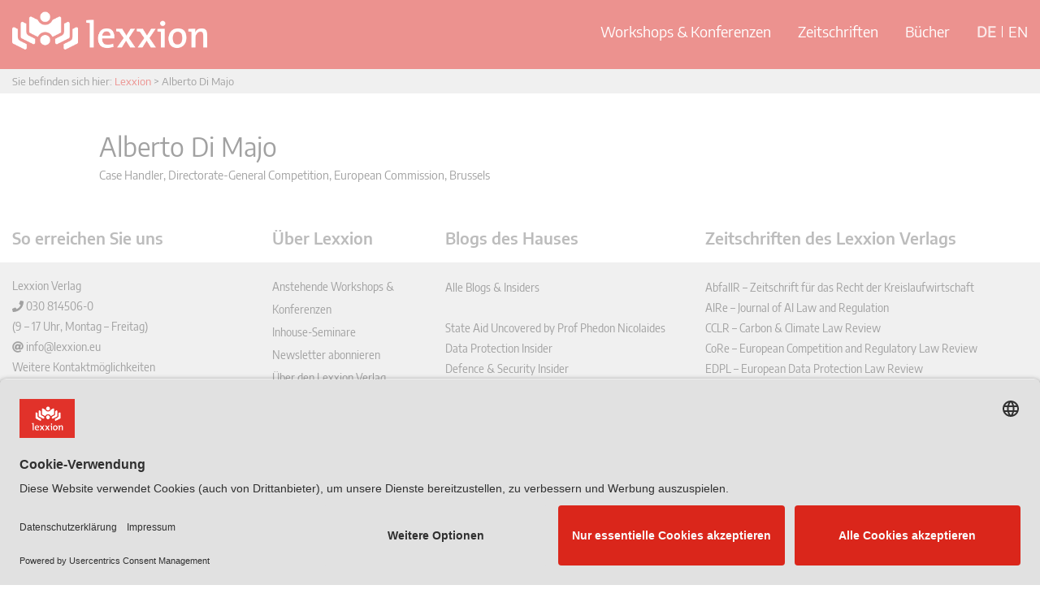

--- FILE ---
content_type: text/html; charset=UTF-8
request_url: https://www.lexxion.eu/speaker/alberto-di-majo/
body_size: 19173
content:
<!DOCTYPE html>
<html lang="de-DE" prefix="og: https://ogp.me/ns#">
<head>
    <link rel="preconnect" href="//app.usercentrics.eu">
    <link rel="preconnect" href="//api.usercentrics.eu">
    <link rel="preload" href="//app.usercentrics.eu/browser-ui/latest/loader.js" as="script">

    <script id="usercentrics-cmp" src="https://app.usercentrics.eu/browser-ui/latest/loader.js" data-settings-id="UqlAo79WV" data-tcf-enabled></script>

    <meta charset="UTF-8">
    <meta name="viewport" content="width=device-width, initial-scale=1.0">
    <meta http-equiv="X-UA-Compatible" content="IE=edge">

    <title>Alberto Di Majo - Lexxion</title>
<link crossorigin data-rocket-preconnect href="https://app.usercentrics.eu" rel="preconnect">
<link crossorigin data-rocket-preconnect href="https://snap.licdn.com" rel="preconnect"><link rel="preload" data-rocket-preload as="image" href="https://www.lexxion.eu/wp-content/uploads/2024/12/lexxion-logo-horizontal.png.webp" fetchpriority="high">

    <link rel="profile" href="https://gmpg.org/xfn/11">
    <link rel="pingback" href="https://www.lexxion.eu/xmlrpc.php">

    	<style>img:is([sizes="auto" i], [sizes^="auto," i]) { contain-intrinsic-size: 3000px 1500px }</style>
	
<!-- Suchmaschinen-Optimierung durch Rank Math PRO - https://rankmath.com/ -->
<meta name="description" content="Case Handler, Directorate-General Competition, European Commission, Brussels"/>
<meta name="robots" content="follow, index, max-snippet:-1, max-video-preview:-1, max-image-preview:large"/>
<link rel="canonical" href="https://www.lexxion.eu/speaker/alberto-di-majo/" />
<meta property="og:locale" content="de_DE" />
<meta property="og:type" content="article" />
<meta property="og:title" content="Alberto Di Majo - Lexxion" />
<meta property="og:description" content="Case Handler, Directorate-General Competition, European Commission, Brussels" />
<meta property="og:url" content="https://www.lexxion.eu/speaker/alberto-di-majo/" />
<meta property="og:site_name" content="Lexxion" />
<meta property="article:publisher" content="https://www.facebook.com/LexxionPublisher" />
<meta property="og:updated_time" content="2024-05-03T18:36:45+02:00" />
<meta name="twitter:card" content="summary_large_image" />
<meta name="twitter:title" content="Alberto Di Majo - Lexxion" />
<meta name="twitter:description" content="Case Handler, Directorate-General Competition, European Commission, Brussels" />
<meta name="twitter:site" content="@lexxion" />
<meta name="twitter:creator" content="@lexxion" />
<!-- /Rank Math WordPress SEO Plugin -->


<link rel="alternate" type="application/rss+xml" title="Lexxion &raquo; Feed" href="https://www.lexxion.eu/feed/" />
<link rel="alternate" type="application/rss+xml" title="Lexxion &raquo; Kommentar-Feed" href="https://www.lexxion.eu/comments/feed/" />
<link data-minify="1" rel='stylesheet' id='wpra-lightbox-css' href='https://www.lexxion.eu/wp-content/cache/min/1/wp-content/plugins/wp-rss-aggregator/core/css/jquery-colorbox.css?ver=1768989779' type='text/css' media='all' />
<style id='wp-emoji-styles-inline-css' type='text/css'>

	img.wp-smiley, img.emoji {
		display: inline !important;
		border: none !important;
		box-shadow: none !important;
		height: 1em !important;
		width: 1em !important;
		margin: 0 0.07em !important;
		vertical-align: -0.1em !important;
		background: none !important;
		padding: 0 !important;
	}
</style>
<link rel='stylesheet' id='wp-block-library-css' href='https://www.lexxion.eu/wp-includes/css/dist/block-library/style.min.css?ver=6.8.3' type='text/css' media='all' />
<style id='classic-theme-styles-inline-css' type='text/css'>
/*! This file is auto-generated */
.wp-block-button__link{color:#fff;background-color:#32373c;border-radius:9999px;box-shadow:none;text-decoration:none;padding:calc(.667em + 2px) calc(1.333em + 2px);font-size:1.125em}.wp-block-file__button{background:#32373c;color:#fff;text-decoration:none}
</style>
<link data-minify="1" rel='stylesheet' id='wpra-displays-css' href='https://www.lexxion.eu/wp-content/cache/min/1/wp-content/plugins/wp-rss-aggregator/core/css/displays.css?ver=1768989779' type='text/css' media='all' />
<style id='global-styles-inline-css' type='text/css'>
:root{--wp--preset--aspect-ratio--square: 1;--wp--preset--aspect-ratio--4-3: 4/3;--wp--preset--aspect-ratio--3-4: 3/4;--wp--preset--aspect-ratio--3-2: 3/2;--wp--preset--aspect-ratio--2-3: 2/3;--wp--preset--aspect-ratio--16-9: 16/9;--wp--preset--aspect-ratio--9-16: 9/16;--wp--preset--color--black: #000000;--wp--preset--color--cyan-bluish-gray: #abb8c3;--wp--preset--color--white: #ffffff;--wp--preset--color--pale-pink: #f78da7;--wp--preset--color--vivid-red: #cf2e2e;--wp--preset--color--luminous-vivid-orange: #ff6900;--wp--preset--color--luminous-vivid-amber: #fcb900;--wp--preset--color--light-green-cyan: #7bdcb5;--wp--preset--color--vivid-green-cyan: #00d084;--wp--preset--color--pale-cyan-blue: #8ed1fc;--wp--preset--color--vivid-cyan-blue: #0693e3;--wp--preset--color--vivid-purple: #9b51e0;--wp--preset--gradient--vivid-cyan-blue-to-vivid-purple: linear-gradient(135deg,rgba(6,147,227,1) 0%,rgb(155,81,224) 100%);--wp--preset--gradient--light-green-cyan-to-vivid-green-cyan: linear-gradient(135deg,rgb(122,220,180) 0%,rgb(0,208,130) 100%);--wp--preset--gradient--luminous-vivid-amber-to-luminous-vivid-orange: linear-gradient(135deg,rgba(252,185,0,1) 0%,rgba(255,105,0,1) 100%);--wp--preset--gradient--luminous-vivid-orange-to-vivid-red: linear-gradient(135deg,rgba(255,105,0,1) 0%,rgb(207,46,46) 100%);--wp--preset--gradient--very-light-gray-to-cyan-bluish-gray: linear-gradient(135deg,rgb(238,238,238) 0%,rgb(169,184,195) 100%);--wp--preset--gradient--cool-to-warm-spectrum: linear-gradient(135deg,rgb(74,234,220) 0%,rgb(151,120,209) 20%,rgb(207,42,186) 40%,rgb(238,44,130) 60%,rgb(251,105,98) 80%,rgb(254,248,76) 100%);--wp--preset--gradient--blush-light-purple: linear-gradient(135deg,rgb(255,206,236) 0%,rgb(152,150,240) 100%);--wp--preset--gradient--blush-bordeaux: linear-gradient(135deg,rgb(254,205,165) 0%,rgb(254,45,45) 50%,rgb(107,0,62) 100%);--wp--preset--gradient--luminous-dusk: linear-gradient(135deg,rgb(255,203,112) 0%,rgb(199,81,192) 50%,rgb(65,88,208) 100%);--wp--preset--gradient--pale-ocean: linear-gradient(135deg,rgb(255,245,203) 0%,rgb(182,227,212) 50%,rgb(51,167,181) 100%);--wp--preset--gradient--electric-grass: linear-gradient(135deg,rgb(202,248,128) 0%,rgb(113,206,126) 100%);--wp--preset--gradient--midnight: linear-gradient(135deg,rgb(2,3,129) 0%,rgb(40,116,252) 100%);--wp--preset--font-size--small: 13px;--wp--preset--font-size--medium: 20px;--wp--preset--font-size--large: 36px;--wp--preset--font-size--x-large: 42px;--wp--preset--spacing--20: 0.44rem;--wp--preset--spacing--30: 0.67rem;--wp--preset--spacing--40: 1rem;--wp--preset--spacing--50: 1.5rem;--wp--preset--spacing--60: 2.25rem;--wp--preset--spacing--70: 3.38rem;--wp--preset--spacing--80: 5.06rem;--wp--preset--shadow--natural: 6px 6px 9px rgba(0, 0, 0, 0.2);--wp--preset--shadow--deep: 12px 12px 50px rgba(0, 0, 0, 0.4);--wp--preset--shadow--sharp: 6px 6px 0px rgba(0, 0, 0, 0.2);--wp--preset--shadow--outlined: 6px 6px 0px -3px rgba(255, 255, 255, 1), 6px 6px rgba(0, 0, 0, 1);--wp--preset--shadow--crisp: 6px 6px 0px rgba(0, 0, 0, 1);}:where(.is-layout-flex){gap: 0.5em;}:where(.is-layout-grid){gap: 0.5em;}body .is-layout-flex{display: flex;}.is-layout-flex{flex-wrap: wrap;align-items: center;}.is-layout-flex > :is(*, div){margin: 0;}body .is-layout-grid{display: grid;}.is-layout-grid > :is(*, div){margin: 0;}:where(.wp-block-columns.is-layout-flex){gap: 2em;}:where(.wp-block-columns.is-layout-grid){gap: 2em;}:where(.wp-block-post-template.is-layout-flex){gap: 1.25em;}:where(.wp-block-post-template.is-layout-grid){gap: 1.25em;}.has-black-color{color: var(--wp--preset--color--black) !important;}.has-cyan-bluish-gray-color{color: var(--wp--preset--color--cyan-bluish-gray) !important;}.has-white-color{color: var(--wp--preset--color--white) !important;}.has-pale-pink-color{color: var(--wp--preset--color--pale-pink) !important;}.has-vivid-red-color{color: var(--wp--preset--color--vivid-red) !important;}.has-luminous-vivid-orange-color{color: var(--wp--preset--color--luminous-vivid-orange) !important;}.has-luminous-vivid-amber-color{color: var(--wp--preset--color--luminous-vivid-amber) !important;}.has-light-green-cyan-color{color: var(--wp--preset--color--light-green-cyan) !important;}.has-vivid-green-cyan-color{color: var(--wp--preset--color--vivid-green-cyan) !important;}.has-pale-cyan-blue-color{color: var(--wp--preset--color--pale-cyan-blue) !important;}.has-vivid-cyan-blue-color{color: var(--wp--preset--color--vivid-cyan-blue) !important;}.has-vivid-purple-color{color: var(--wp--preset--color--vivid-purple) !important;}.has-black-background-color{background-color: var(--wp--preset--color--black) !important;}.has-cyan-bluish-gray-background-color{background-color: var(--wp--preset--color--cyan-bluish-gray) !important;}.has-white-background-color{background-color: var(--wp--preset--color--white) !important;}.has-pale-pink-background-color{background-color: var(--wp--preset--color--pale-pink) !important;}.has-vivid-red-background-color{background-color: var(--wp--preset--color--vivid-red) !important;}.has-luminous-vivid-orange-background-color{background-color: var(--wp--preset--color--luminous-vivid-orange) !important;}.has-luminous-vivid-amber-background-color{background-color: var(--wp--preset--color--luminous-vivid-amber) !important;}.has-light-green-cyan-background-color{background-color: var(--wp--preset--color--light-green-cyan) !important;}.has-vivid-green-cyan-background-color{background-color: var(--wp--preset--color--vivid-green-cyan) !important;}.has-pale-cyan-blue-background-color{background-color: var(--wp--preset--color--pale-cyan-blue) !important;}.has-vivid-cyan-blue-background-color{background-color: var(--wp--preset--color--vivid-cyan-blue) !important;}.has-vivid-purple-background-color{background-color: var(--wp--preset--color--vivid-purple) !important;}.has-black-border-color{border-color: var(--wp--preset--color--black) !important;}.has-cyan-bluish-gray-border-color{border-color: var(--wp--preset--color--cyan-bluish-gray) !important;}.has-white-border-color{border-color: var(--wp--preset--color--white) !important;}.has-pale-pink-border-color{border-color: var(--wp--preset--color--pale-pink) !important;}.has-vivid-red-border-color{border-color: var(--wp--preset--color--vivid-red) !important;}.has-luminous-vivid-orange-border-color{border-color: var(--wp--preset--color--luminous-vivid-orange) !important;}.has-luminous-vivid-amber-border-color{border-color: var(--wp--preset--color--luminous-vivid-amber) !important;}.has-light-green-cyan-border-color{border-color: var(--wp--preset--color--light-green-cyan) !important;}.has-vivid-green-cyan-border-color{border-color: var(--wp--preset--color--vivid-green-cyan) !important;}.has-pale-cyan-blue-border-color{border-color: var(--wp--preset--color--pale-cyan-blue) !important;}.has-vivid-cyan-blue-border-color{border-color: var(--wp--preset--color--vivid-cyan-blue) !important;}.has-vivid-purple-border-color{border-color: var(--wp--preset--color--vivid-purple) !important;}.has-vivid-cyan-blue-to-vivid-purple-gradient-background{background: var(--wp--preset--gradient--vivid-cyan-blue-to-vivid-purple) !important;}.has-light-green-cyan-to-vivid-green-cyan-gradient-background{background: var(--wp--preset--gradient--light-green-cyan-to-vivid-green-cyan) !important;}.has-luminous-vivid-amber-to-luminous-vivid-orange-gradient-background{background: var(--wp--preset--gradient--luminous-vivid-amber-to-luminous-vivid-orange) !important;}.has-luminous-vivid-orange-to-vivid-red-gradient-background{background: var(--wp--preset--gradient--luminous-vivid-orange-to-vivid-red) !important;}.has-very-light-gray-to-cyan-bluish-gray-gradient-background{background: var(--wp--preset--gradient--very-light-gray-to-cyan-bluish-gray) !important;}.has-cool-to-warm-spectrum-gradient-background{background: var(--wp--preset--gradient--cool-to-warm-spectrum) !important;}.has-blush-light-purple-gradient-background{background: var(--wp--preset--gradient--blush-light-purple) !important;}.has-blush-bordeaux-gradient-background{background: var(--wp--preset--gradient--blush-bordeaux) !important;}.has-luminous-dusk-gradient-background{background: var(--wp--preset--gradient--luminous-dusk) !important;}.has-pale-ocean-gradient-background{background: var(--wp--preset--gradient--pale-ocean) !important;}.has-electric-grass-gradient-background{background: var(--wp--preset--gradient--electric-grass) !important;}.has-midnight-gradient-background{background: var(--wp--preset--gradient--midnight) !important;}.has-small-font-size{font-size: var(--wp--preset--font-size--small) !important;}.has-medium-font-size{font-size: var(--wp--preset--font-size--medium) !important;}.has-large-font-size{font-size: var(--wp--preset--font-size--large) !important;}.has-x-large-font-size{font-size: var(--wp--preset--font-size--x-large) !important;}
:where(.wp-block-post-template.is-layout-flex){gap: 1.25em;}:where(.wp-block-post-template.is-layout-grid){gap: 1.25em;}
:where(.wp-block-columns.is-layout-flex){gap: 2em;}:where(.wp-block-columns.is-layout-grid){gap: 2em;}
:root :where(.wp-block-pullquote){font-size: 1.5em;line-height: 1.6;}
</style>
<link rel='stylesheet' id='events-manager-css' href='https://www.lexxion.eu/wp-content/plugins/events-manager/includes/css/events-manager.min.css?ver=7.2.1' type='text/css' media='all' />
<style id='events-manager-inline-css' type='text/css'>
body .em { --font-family : inherit; --font-weight : inherit; --font-size : 1em; --line-height : inherit; }
</style>
<link data-minify="1" rel='stylesheet' id='events-manager-pro-css' href='https://www.lexxion.eu/wp-content/cache/min/1/wp-content/plugins/events-manager-pro/includes/css/events-manager-pro.css?ver=1768989779' type='text/css' media='all' />
<link rel='stylesheet' id='wpml-legacy-dropdown-0-css' href='https://www.lexxion.eu/wp-content/plugins/sitepress-multilingual-cms/templates/language-switchers/legacy-dropdown/style.min.css?ver=1' type='text/css' media='all' />
<link rel='stylesheet' id='wpml-menu-item-0-css' href='https://www.lexxion.eu/wp-content/plugins/sitepress-multilingual-cms/templates/language-switchers/menu-item/style.min.css?ver=1' type='text/css' media='all' />
<link data-minify="1" rel='stylesheet' id='cms-navigation-style-base-css' href='https://www.lexxion.eu/wp-content/cache/min/1/wp-content/plugins/wpml-cms-nav/res/css/cms-navigation-base.css?ver=1768989779' type='text/css' media='screen' />
<link data-minify="1" rel='stylesheet' id='cms-navigation-style-css' href='https://www.lexxion.eu/wp-content/cache/min/1/wp-content/plugins/wpml-cms-nav/res/css/cms-navigation.css?ver=1768989779' type='text/css' media='screen' />
<link data-minify="1" rel='stylesheet' id='_tk-bootstrap-wp-css' href='https://www.lexxion.eu/wp-content/cache/min/1/wp-content/themes/lexxion/includes/css/bootstrap-wp.css?ver=1768989779' type='text/css' media='all' />
<link data-minify="1" rel='stylesheet' id='_tk-bootstrap-css' href='https://www.lexxion.eu/wp-content/cache/min/1/wp-content/themes/lexxion/includes/resources/bootstrap/css/bootstrap.min.css?ver=1768989779' type='text/css' media='all' />
<link data-minify="1" rel='stylesheet' id='_tk-font-awesome-css' href='https://www.lexxion.eu/wp-content/cache/min/1/wp-content/themes/lexxion/includes/css/font-awesome.min.css?ver=1768989779' type='text/css' media='all' />
<link data-minify="1" rel='stylesheet' id='_tk-style-css' href='https://www.lexxion.eu/wp-content/cache/min/1/wp-content/themes/lexxion/style.css?ver=1768989779' type='text/css' media='all' />
<link rel='stylesheet' id='_tk-bxslider-css' href='https://www.lexxion.eu/wp-content/themes/lexxion/assets/bxslider/jquery.bxslider.min.css?ver=4.2.17' type='text/css' media='all' />
<link rel='stylesheet' id='_tk-chosen-css' href='https://www.lexxion.eu/wp-content/themes/lexxion/assets/public/js/chosen_v1.8.7/chosen.min.css?ver=1' type='text/css' media='all' />
<link data-minify="1" rel='stylesheet' id='_tk-lex-css' href='https://www.lexxion.eu/wp-content/cache/min/1/wp-content/themes/lexxion/assets/public/css/lexxion.css?ver=1768989779' type='text/css' media='all' />
<link data-minify="1" rel='stylesheet' id='wpgdprc-front-css-css' href='https://www.lexxion.eu/wp-content/cache/min/1/wp-content/plugins/wp-gdpr-compliance/Assets/css/front.css?ver=1768989779' type='text/css' media='all' />
<style id='wpgdprc-front-css-inline-css' type='text/css'>
:root{--wp-gdpr--bar--background-color: #000000;--wp-gdpr--bar--color: #ffffff;--wp-gdpr--button--background-color: #000000;--wp-gdpr--button--background-color--darken: #000000;--wp-gdpr--button--color: #ffffff;}
</style>
<style id='rocket-lazyload-inline-css' type='text/css'>
.rll-youtube-player{position:relative;padding-bottom:56.23%;height:0;overflow:hidden;max-width:100%;}.rll-youtube-player:focus-within{outline: 2px solid currentColor;outline-offset: 5px;}.rll-youtube-player iframe{position:absolute;top:0;left:0;width:100%;height:100%;z-index:100;background:0 0}.rll-youtube-player img{bottom:0;display:block;left:0;margin:auto;max-width:100%;width:100%;position:absolute;right:0;top:0;border:none;height:auto;-webkit-transition:.4s all;-moz-transition:.4s all;transition:.4s all}.rll-youtube-player img:hover{-webkit-filter:brightness(75%)}.rll-youtube-player .play{height:100%;width:100%;left:0;top:0;position:absolute;background:url(https://www.lexxion.eu/wp-content/plugins/wp-rocket/assets/img/youtube.png) no-repeat center;background-color: transparent !important;cursor:pointer;border:none;}
</style>
<script type="text/javascript" src="https://www.lexxion.eu/wp-content/plugins/enable-jquery-migrate-helper/js/jquery/jquery-1.12.4-wp.js?ver=1.12.4-wp" id="jquery-core-js"></script>
<script type="text/javascript" src="https://www.lexxion.eu/wp-content/plugins/enable-jquery-migrate-helper/js/jquery-migrate/jquery-migrate-1.4.1-wp.js?ver=1.4.1-wp" id="jquery-migrate-js"></script>
<script type="text/javascript" src="https://www.lexxion.eu/wp-content/plugins/enable-jquery-migrate-helper/js/jquery-ui/core.min.js?ver=1.11.4-wp" id="jquery-ui-core-js"></script>
<script type="text/javascript" src="https://www.lexxion.eu/wp-content/plugins/enable-jquery-migrate-helper/js/jquery-ui/widget.min.js?ver=1.11.4-wp" id="jquery-ui-widget-js"></script>
<script type="text/javascript" src="https://www.lexxion.eu/wp-content/plugins/enable-jquery-migrate-helper/js/jquery-ui/position.min.js?ver=1.11.4-wp" id="jquery-ui-position-js"></script>
<script type="text/javascript" src="https://www.lexxion.eu/wp-content/plugins/enable-jquery-migrate-helper/js/jquery-ui/mouse.min.js?ver=1.11.4-wp" id="jquery-ui-mouse-js"></script>
<script type="text/javascript" src="https://www.lexxion.eu/wp-content/plugins/enable-jquery-migrate-helper/js/jquery-ui/sortable.min.js?ver=1.11.4-wp" id="jquery-ui-sortable-js"></script>
<script type="text/javascript" src="https://www.lexxion.eu/wp-content/plugins/enable-jquery-migrate-helper/js/jquery-ui/datepicker.min.js?ver=1.11.4-wp" id="jquery-ui-datepicker-js"></script>
<script type="text/javascript" id="jquery-ui-datepicker-js-after">
/* <![CDATA[ */
jQuery(function(jQuery){jQuery.datepicker.setDefaults({"closeText":"Schlie\u00dfen","currentText":"Heute","monthNames":["Januar","Februar","M\u00e4rz","April","Mai","Juni","Juli","August","September","Oktober","November","Dezember"],"monthNamesShort":["Jan.","Feb.","M\u00e4rz","Apr.","Mai","Juni","Juli","Aug.","Sep.","Okt.","Nov.","Dez."],"nextText":"Weiter","prevText":"Zur\u00fcck","dayNames":["Sonntag","Montag","Dienstag","Mittwoch","Donnerstag","Freitag","Samstag"],"dayNamesShort":["So.","Mo.","Di.","Mi.","Do.","Fr.","Sa."],"dayNamesMin":["S","M","D","M","D","F","S"],"dateFormat":"d. MM yy","firstDay":1,"isRTL":false});});
/* ]]> */
</script>
<script type="text/javascript" src="https://www.lexxion.eu/wp-content/plugins/enable-jquery-migrate-helper/js/jquery-ui/resizable.min.js?ver=1.11.4-wp" id="jquery-ui-resizable-js"></script>
<script type="text/javascript" src="https://www.lexxion.eu/wp-content/plugins/enable-jquery-migrate-helper/js/jquery-ui/draggable.min.js?ver=1.11.4-wp" id="jquery-ui-draggable-js"></script>
<script type="text/javascript" src="https://www.lexxion.eu/wp-content/plugins/enable-jquery-migrate-helper/js/jquery-ui/button.min.js?ver=1.11.4-wp" id="jquery-ui-button-js"></script>
<script type="text/javascript" src="https://www.lexxion.eu/wp-content/plugins/enable-jquery-migrate-helper/js/jquery-ui/dialog.min.js?ver=1.11.4-wp" id="jquery-ui-dialog-js"></script>
<script type="text/javascript" id="events-manager-js-extra">
/* <![CDATA[ */
var EM = {"ajaxurl":"https:\/\/www.lexxion.eu\/wp-admin\/admin-ajax.php?em_lang=de_DE&lang=de","locationajaxurl":"https:\/\/www.lexxion.eu\/wp-admin\/admin-ajax.php?action=locations_search&em_lang=de_DE&lang=de","firstDay":"1","locale":"de","dateFormat":"yy-mm-dd","ui_css":"https:\/\/www.lexxion.eu\/wp-content\/plugins\/events-manager\/includes\/css\/jquery-ui\/build.min.css","show24hours":"1","is_ssl":"1","autocomplete_limit":"10","calendar":{"breakpoints":{"small":560,"medium":908,"large":false}},"phone":"","datepicker":{"format":"d.m.Y","locale":"de"},"search":{"breakpoints":{"small":650,"medium":850,"full":false}},"url":"https:\/\/www.lexxion.eu\/wp-content\/plugins\/events-manager","assets":{"input.em-uploader":{"js":{"em-uploader":{"url":"https:\/\/www.lexxion.eu\/wp-content\/plugins\/events-manager\/includes\/js\/em-uploader.js?v=7.2.1","event":"em_uploader_ready"}}},".em-event-editor":{"js":{"event-editor":{"url":"https:\/\/www.lexxion.eu\/wp-content\/plugins\/events-manager\/includes\/js\/events-manager-event-editor.js?v=7.2.1","event":"em_event_editor_ready"}},"css":{"event-editor":"https:\/\/www.lexxion.eu\/wp-content\/plugins\/events-manager\/includes\/css\/events-manager-event-editor.min.css?v=7.2.1"}},".em-recurrence-sets, .em-timezone":{"js":{"luxon":{"url":"luxon\/luxon.js?v=7.2.1","event":"em_luxon_ready"}}},".em-booking-form, #em-booking-form, .em-booking-recurring, .em-event-booking-form":{"js":{"attendee-forms":{"url":"https:\/\/www.lexxion.eu\/wp-content\/plugins\/events-manager-pro\/add-ons\/bookings-form\/attendee-forms.js?v=3.7.2.2","requires":"em-bookings"},"em-bookings":{"url":"https:\/\/www.lexxion.eu\/wp-content\/plugins\/events-manager\/includes\/js\/bookingsform.js?v=7.2.1","event":"em_booking_form_js_loaded"}}},"#em-opt-archetypes":{"js":{"archetypes":"https:\/\/www.lexxion.eu\/wp-content\/plugins\/events-manager\/includes\/js\/admin-archetype-editor.js?v=7.2.1","archetypes_ms":"https:\/\/www.lexxion.eu\/wp-content\/plugins\/events-manager\/includes\/js\/admin-archetypes.js?v=7.2.1","qs":"qs\/qs.js?v=7.2.1"}}},"cached":"1","bookingInProgress":"Bitte warte, w\u00e4hrend die Buchung abgeschickt wird.","tickets_save":"Ticket speichern","bookingajaxurl":"https:\/\/www.lexxion.eu\/wp-admin\/admin-ajax.php?em_lang=de_DE&lang=de","bookings_export_save":"Buchungen exportieren","bookings_settings_save":"Einstellungen speichern","booking_delete":"Bist du dir sicher, dass du es l\u00f6schen m\u00f6chtest?","booking_offset":"30","bookings":{"submit_button":{"text":{"default":"Registrierung kostenpflichtig abschlie\u00dfen","free":"Registrierung kostenpflichtig abschlie\u00dfen","payment":"Jetzt kostenpflichtig buchen","processing":"Registrierung in Bearbeitung | Registration in progress"}},"update_listener":""},"bb_full":"Ausverkauft","bb_book":"Jetzt buchen","bb_booking":"Buche ...","bb_booked":"Buchung Abgesendet","bb_error":"Buchung Fehler. Nochmal versuchen?","bb_cancel":"Abbrechen","bb_canceling":"Stornieren ...","bb_cancelled":"Abgesagt","bb_cancel_error":"Stornierung Fehler. Nochmal versuchen?","txt_search":"Suche","txt_searching":"Suche...","txt_loading":"Wird geladen\u00a0\u2026","cache":"1","api_nonce":"5ba3e9564a","attendance_api_url":"https:\/\/www.lexxion.eu\/wp-json\/events-manager\/v1\/attendance"};
/* ]]> */
</script>
<script type="text/javascript" src="https://www.lexxion.eu/wp-content/plugins/events-manager/includes/js/events-manager.js?ver=7.2.1" id="events-manager-js"></script>
<script type="text/javascript" src="https://www.lexxion.eu/wp-content/plugins/events-manager/includes/external/flatpickr/l10n/de.js?ver=7.2.1" id="em-flatpickr-localization-js"></script>
<script type="text/javascript" src="https://www.lexxion.eu/wp-content/plugins/sitepress-multilingual-cms/templates/language-switchers/legacy-dropdown/script.min.js?ver=1" id="wpml-legacy-dropdown-0-js"></script>
<script type="text/javascript" src="https://www.lexxion.eu/wp-content/themes/lexxion/assets/public/js/journal-toc.js?ver=1.0.0" id="_tk-journal-toc-js"></script>
<script type="text/javascript" src="https://www.lexxion.eu/wp-content/themes/lexxion/includes/resources/bootstrap/js/bootstrap.min.js?ver=6.8.3" id="_tk-bootstrapjs-js"></script>
<script type="text/javascript" src="https://www.lexxion.eu/wp-content/themes/lexxion/includes/js/bootstrap-wp.js?ver=6.8.3" id="_tk-bootstrapwp-js"></script>
<script type="text/javascript" src="https://www.lexxion.eu/wp-content/themes/lexxion/assets/bxslider/jquery.bxslider.min.js?ver=4.2.17" id="_tk-bxslider-js"></script>
<script type="text/javascript" src="https://www.lexxion.eu/wp-content/themes/lexxion/assets/public/js/chosen_v1.8.7/chosen.jquery.min.js?ver=6.8.3" id="_tk-chosen-js"></script>
<script type="text/javascript" src="https://www.lexxion.eu/wp-content/themes/lexxion/assets/public/js/slick.min.js?ver=6.8.3" id="_tk-slick-js"></script>
<script type="text/javascript" id="_tk-ownjs-js-extra">
/* <![CDATA[ */
var myajax = {"ajax_url":"https:\/\/www.lexxion.eu\/wp-admin\/admin-ajax.php"};
/* ]]> */
</script>
<script type="text/javascript" src="https://www.lexxion.eu/wp-content/themes/lexxion/assets/public/js/lexxion.js?ver=1.0.3" id="_tk-ownjs-js"></script>
<script type="text/javascript" src="https://www.lexxion.eu/wp-content/themes/lexxion/assets/public/js/plus-b.js?ver=6.8.3" id="_tk-plusb-js"></script>
<script type="text/javascript" id="wpgdprc-front-js-js-extra">
/* <![CDATA[ */
var wpgdprcFront = {"ajaxUrl":"https:\/\/www.lexxion.eu\/wp-admin\/admin-ajax.php","ajaxNonce":"9c0e7eea7f","ajaxArg":"security","pluginPrefix":"wpgdprc","blogId":"1","isMultiSite":"","locale":"de_DE","showSignUpModal":"","showFormModal":"","cookieName":"wpgdprc-consent","consentVersion":"","path":"\/","prefix":"wpgdprc"};
/* ]]> */
</script>
<script type="text/javascript" src="https://www.lexxion.eu/wp-content/plugins/wp-gdpr-compliance/Assets/js/front.min.js?ver=1651588098" id="wpgdprc-front-js-js"></script>
<link rel="https://api.w.org/" href="https://www.lexxion.eu/wp-json/" /><link rel="EditURI" type="application/rsd+xml" title="RSD" href="https://www.lexxion.eu/xmlrpc.php?rsd" />
<meta name="generator" content="WordPress 6.8.3" />
<link rel='shortlink' href='https://www.lexxion.eu/?p=13576' />
<link rel="alternate" title="oEmbed (JSON)" type="application/json+oembed" href="https://www.lexxion.eu/wp-json/oembed/1.0/embed?url=https%3A%2F%2Fwww.lexxion.eu%2Fspeaker%2Falberto-di-majo%2F" />
<link rel="alternate" title="oEmbed (XML)" type="text/xml+oembed" href="https://www.lexxion.eu/wp-json/oembed/1.0/embed?url=https%3A%2F%2Fwww.lexxion.eu%2Fspeaker%2Falberto-di-majo%2F&#038;format=xml" />
<meta name="generator" content="WPML ver:4.8.3 stt:1,3;" />

        <script type="text/javascript">
            var jQueryMigrateHelperHasSentDowngrade = false;

			window.onerror = function( msg, url, line, col, error ) {
				// Break out early, do not processing if a downgrade reqeust was already sent.
				if ( jQueryMigrateHelperHasSentDowngrade ) {
					return true;
                }

				var xhr = new XMLHttpRequest();
				var nonce = '3e4403c59c';
				var jQueryFunctions = [
					'andSelf',
					'browser',
					'live',
					'boxModel',
					'support.boxModel',
					'size',
					'swap',
					'clean',
					'sub',
                ];
				var match_pattern = /\)\.(.+?) is not a function/;
                var erroredFunction = msg.match( match_pattern );

                // If there was no matching functions, do not try to downgrade.
                if ( null === erroredFunction || typeof erroredFunction !== 'object' || typeof erroredFunction[1] === "undefined" || -1 === jQueryFunctions.indexOf( erroredFunction[1] ) ) {
                    return true;
                }

                // Set that we've now attempted a downgrade request.
                jQueryMigrateHelperHasSentDowngrade = true;

				xhr.open( 'POST', 'https://www.lexxion.eu/wp-admin/admin-ajax.php' );
				xhr.setRequestHeader( 'Content-Type', 'application/x-www-form-urlencoded' );
				xhr.onload = function () {
					var response,
                        reload = false;

					if ( 200 === xhr.status ) {
                        try {
                        	response = JSON.parse( xhr.response );

                        	reload = response.data.reload;
                        } catch ( e ) {
                        	reload = false;
                        }
                    }

					// Automatically reload the page if a deprecation caused an automatic downgrade, ensure visitors get the best possible experience.
					if ( reload ) {
						location.reload();
                    }
				};

				xhr.send( encodeURI( 'action=jquery-migrate-downgrade-version&_wpnonce=' + nonce ) );

				// Suppress error alerts in older browsers
				return true;
			}
        </script>

				<style type="text/css">
			.em-coupon-message { display:inline-block; margin:5px 0 0; }
			.em-coupon-success { color:green; }
			.em-coupon-error { color:red; }
			.em-cart-coupons-form .em-coupon-message{ margin:0 20px 0 0; }
			.em-coupon-error .em-icon {
				background-color: red;
				-webkit-mask-image: var(--icon-cross-circle);
				mask-image: var(--icon-cross-circle);
			}
			.em-coupon-success .em-icon {
				background-color: green;
				-webkit-mask-image: var(--icon-checkmark-circle);
				mask-image: var(--icon-checkmark-circle);
			}
			.em-coupon-code.loading {
				background: var(--icon-spinner) calc(100% - 10px) 50% no-repeat;
				background-size: 20px;
			}
		</style>
			<style type="text/css">
			.site-title,
		.site-description {
			position: absolute;
			clip: rect(1px, 1px, 1px, 1px);
		}
		</style>
	
<script type="text/javascript">
var wpmlAjax = 'https://www.lexxion.eu/wp-content/plugins/wp-mailinglist/wp-mailinglist-ajax.php';
var wpmlUrl = 'https://www.lexxion.eu/wp-content/plugins/wp-mailinglist';
var wpmlScroll = "N";
var newsletters_locale = "de";

	var newsletters_ajaxurl = 'https://www.lexxion.eu/wp-admin/admin-ajax.php?lang=de&';

$ = jQuery.noConflict();

jQuery(document).ready(function() {
	if (jQuery.isFunction(jQuery.fn.select2)) {
		jQuery('.newsletters select').select2();
	}
	
	if (jQuery.isFunction(jQuery.fn.tooltip)) {
		jQuery('[data-toggle="tooltip"]').tooltip();
	}
});
</script>

<link rel="icon" href="https://www.lexxion.eu/wp-content/uploads/2021/03/favicon-256x256-1-150x150.png" sizes="32x32" />
<link rel="icon" href="https://www.lexxion.eu/wp-content/uploads/2021/03/favicon-256x256-1.png" sizes="192x192" />
<link rel="apple-touch-icon" href="https://www.lexxion.eu/wp-content/uploads/2021/03/favicon-256x256-1.png" />
<meta name="msapplication-TileImage" content="https://www.lexxion.eu/wp-content/uploads/2021/03/favicon-256x256-1.png" />
		<style type="text/css" id="wp-custom-css">
			.bx-wrapper .bx-loading {
	display: none !important;
}

.site-header.site-header-v2 .site-branding-image img, .site-header.site-header-v2 .site-branding-image picture {
	max-width: 240px !important;
}

@media screen and (max-width: 767px) {
	.site-header.site-header-v2 .site-branding-image img, .site-header.site-header-v2 .site-branding-image picture {
	max-width: 140px !important;
}
	
	.site-header.site-header-v2 {
		min-height: auto !important;
		height: auto !important;
	}
}

.newsletters.newsletters-form-wrapper form label.control-label.wpmlcustomfield1, .newsletters.newsletters-form-wrapper form label.control-label.wpmlcustomfield3, .newsletters.newsletters-form-wrapper form label.control-label.wpmlcustomfield4 {
	display: block !important;
}
.content-padder.content-blog.case-c-264-23-booking-com-ancillary-restraints-and-market-definition-in-the-platform-economy h1.page-title,
.content-padder.content-blog.case-c-264-23-booking-com-ancillary-restraints-and-market-definition-in-the-platform-economy .nav-tabs > li > a,
.content-padder.content-blog.case-c-264-23-booking-com-ancillary-restraints-and-market-definition-in-the-platform-economy .left:before,
.content-padder.content-blog.case-c-264-23-booking-com-ancillary-restraints-and-market-definition-in-the-platform-economy .lexx-sidebar a/*, .content-padder.content-blog.case-c-264-23-booking-com-ancillary-restraints-and-market-definition-in-the-platform-economy*/ {
    color: #ec5b46 !important;
}
.content-padder.content-blog.case-c-264-23-booking-com-ancillary-restraints-and-market-definition-in-the-platform-economy span.coreblog,
.content-padder.content-blog.case-c-264-23-booking-com-ancillary-restraints-and-market-definition-in-the-platform-economy .state-aid,
.content-padder.content-blog.case-c-264-23-booking-com-ancillary-restraints-and-market-definition-in-the-platform-economy a.right.ebb{
    background-color: #ec5b46 !important;
}
.content-padder.content-blog.case-c-264-23-booking-com-ancillary-restraints-and-market-definition-in-the-platform-economy .tags a,
.content-padder.content-blog.case-c-264-23-booking-com-ancillary-restraints-and-market-definition-in-the-platform-economy .lexx-sidebar a span:before,
.content-padder.content-blog.case-c-264-23-booking-com-ancillary-restraints-and-market-definition-in-the-platform-economy .search-form .search-input,
.content-padder.content-blog.case-c-264-23-booking-com-ancillary-restraints-and-market-definition-in-the-platform-economy .search-form .search-input,
.content-padder.content-blog.case-c-264-23-booking-com-ancillary-restraints-and-market-definition-in-the-platform-economy .lexx-sidebar a{
	color:#ec5b46 !important;
	    border-color: #ec5b46 !important;
}
.content-padder.content-blog.case-c-264-23-booking-com-ancillary-restraints-and-market-definition-in-the-platform-economy a.right.ebb {
	border-color:#ec5b46 !important;
}
.content-padder.content-blog.case-c-264-23-booking-com-ancillary-restraints-and-market-definition-in-the-platform-economy input#searchsubmit{
	background:#ec5b46 !important;
}
.content-padder.content-blog.case-c-264-23-booking-com-ancillary-restraints-and-market-definition-in-the-platform-economy  .left {
	    text-decoration-color: #ec5b46 !important;
}
.nav-tabs>li>a.order_now_button.sbc.sbb{
    border-color: #174711 !important;
    background: #174711 !important;
	
}
.post-type-archive .content-blog .post-item .post-content .expert-bottom .left {
    text-decoration-color: inherit !important;
}
.content-blog .post-item .post-content a {
    color: #174711 !important;
}

body .subheader .custom-arrow-btn {
    border-color: #174711 !important;
    color: #174711 !important;
}
body .subheader .custom-arrow-btn:before {
    color: #174711 !important;
}
.main-content .newsletter-full-grey .split-banner-wrapper .content-middle .plit_line{
	    background: #cecece !important;
}
.post_date a {
    color: inherit;
}
.home-magazine {
	height: 555px !important;
}
.home-magazine img {
    width: 100%;
}
.content-padder.content-blog.case-c-264-23-booking-com-ancillary-restraints-and-market-definition-in-the-platform-economy a#order_now_button {
    background-color: #ec5b46 !important;
    border-color: #ec5b46 !important;
}
.content-padder.content-blog.case-c-264-23-booking-com-ancillary-restraints-and-market-definition-in-the-platform-economy .post-content a, 
.content-padder.content-blog.case-c-264-23-booking-com-ancillary-restraints-and-market-definition-in-the-platform-economy .post-content .left{
    color: #ec5b46 !important;
}
.content-padder.content-blog.case-c-264-23-booking-com-ancillary-restraints-and-market-definition-in-the-platform-economy .search-form .search-input::placeholder, .content-padder.content-blog.i-compensation-can-be-state-aid-ii-failure-to-act .search-input::placeholder{
    color: inherit !important;
}
.content-padder.content-blog.i-compensation-can-be-state-aid-ii-failure-to-act .lexx-sidebar a,
.content-padder.content-blog.i-compensation-can-be-state-aid-ii-failure-to-act .blog_subscribe .sample_r_icon:before{
    color: #174711 !important;
    border-color: #174711 !important;
}
.content-padder.content-blog.i-compensation-can-be-state-aid-ii-failure-to-act  .search-form .search-input {
    color: #174711 !important;
    border-color: #174711 !important;
}
.content-padder.content-blog.i-compensation-can-be-state-aid-ii-failure-to-act .search-form .search-submit{
	background-color:#174711 !important;
}

#stickThis.stick {
	top: 114px !important;
}
body.archive.post-type-archive.post-type-archive-dpi.post-type-archive-stateaidpost .newsletter-full-grey .split-banner-wrapper .content-right a {
    color: #fff !important;
    border-color: #d92520 !important;
}
.home-magazine img {
    height: 470px !important;
}
.bx-wrapper .bx-controls-direction a{
      bottom: -50px;
}
.button-grid{
	padding-top:40px
}
div#home_magazine_bxslider .bx-wrapper {
    max-width: 100% !important;
}
.blog_box a.custom-arrow-btn {
    margin-top: 20px !important;
}

body.post-type-archive-cclr-blog .content-blog .post-item .post-header .state-aid,
body.post-type-archive-cclr-blog .content-blog .post-item .post-header .state-aid.ebg,
body.post-type-archive-stateaidpost.post-type-archive-cclr-blog .content-blog .post-item .post-header .state-aid,
body.post-type-archive-stateaidpost.post-type-archive-cclr-blog .content-blog .post-item .post-header .state-aid.ebg {
	background-color: #00467e !important;
}

.ehpl .zbb, .ehpl #stay_informed .zbb, .ehpl .zbb.sample_r {
    border: 1px solid #006b75;
}

.uwp .zbb, .uwp #stay_informed .zbb, .uwp .zbb.sample_r {
    border: 1px solid #4f6374;
}		</style>
		<noscript><style id="rocket-lazyload-nojs-css">.rll-youtube-player, [data-lazy-src]{display:none !important;}</style></noscript>
    <!-- Matomo Tag Manager -->
    <script type="text/plain" data-usercentrics="Friendly Analytics">
        var _mtm = window._mtm = window._mtm || [];
        _mtm.push({'mtm.startTime': (new Date().getTime()), 'event': 'mtm.Start'});
        var d=document, g=d.createElement('script'), s=d.getElementsByTagName('script')[0];
        g.async=true; g.src='https://app.friendlyanalytics.com/js/container_mPa9v8mH.js'; s.parentNode.insertBefore(g,s);
    </script>
    <!-- End Matomo Tag Manager -->

    <script defer src="https://www.lexxion.eu/wp-content/themes/lexxion/includes/js/fontawesome-all.js"></script>
    <link data-minify="1" rel='stylesheet' id='_tk-font-awesome-css' href='https://www.lexxion.eu/wp-content/cache/min/1/wp-content/themes/lexxion/includes/css/font-awesome.min.css?ver=1768989779' type='text/css' media='all'/>

    <script type="text/javascript">
        var RecaptchaOptions = {
            lang : 'de'
        };
    </script>

    <!-- temp css -> move to CSS file -->
    <style data-nooptimize>
        .event-categories-abfall-und-umweltrecht .ebb, .event-categories-environmental-climate-law .ebb { border: 1px solid var(--c-auu) !important; }
        .event-categories-abfall-und-umweltrecht .ebg, .event-categories-environmental-climate-law .ebg{ background-color: var(--c-auu) !important; }
        .event-categories-abfall-und-umweltrecht .em.em-event-booking-form h3.em-booking-section-title,
        .event-categories-environmental-climate-law .em.em-event-booking-form h3.em-booking-section-title { border-left-color: var(--c-auu) !important; }
        .event-categories-abfall-und-umweltrecht #register #choice .cbuttons.selected,
        .event-categories-abfall-und-umweltrecht #register #finner .all_topics_btn_wrapper .all_topics_btn .all_topics,
        .event-categories-abfall-und-umweltrecht #register .em-booking-buttons #em-booking-submit,
        .event-categories-environmental-climate-law #register #choice .cbuttons.selected,
        .event-categories-environmental-climate-law #register #finner .all_topics_btn_wrapper .all_topics_btn .all_topics,
        .event-categories-environmental-climate-law #register .em-booking-buttons #em-booking-submit { background: var(--c-auu) !important; border-color: var(--c-auu) !important; color: #fff !important; }

        .event-categories-eu-struktur-fonds .ebb, .event-categories-european-structural-and-investment-funds .ebb { border: 1px solid var(--c-esf) !important; }
        .event-categories-eu-struktur-fonds .ebg, .event-categories-european-structural-and-investment-funds .ebg { background-color: var(--c-esf) !important; }
        .event-categories-eu-struktur-fonds .em.em-event-booking-form h3.em-booking-section-title,
        .event-categories-european-structural-and-investment-funds .em.em-event-booking-form h3.em-booking-section-title { border-left-color: var(--c-esf) !important; }
        .event-categories-eu-struktur-fonds #register #choice .cbuttons.selected,
        .event-categories-eu-struktur-fonds #register #finner .all_topics_btn_wrapper .all_topics_btn .all_topics,
        .event-categories-eu-struktur-fonds #register .em-booking-buttons #em-booking-submit,
        .event-categories-european-structural-and-investment-funds #register #choice .cbuttons.selected,
        .event-categories-european-structural-and-investment-funds #register #finner .all_topics_btn_wrapper .all_topics_btn .all_topics,
        .event-categories-european-structural-and-investment-funds #register .em-booking-buttons #em-booking-submit { background: var(--c-esf) !important; border-color: var(--c-esf) !important; color: #fff !important; }

        .event-categories-vergaberecht-und-ppp .ebb, .event-categories-public-procurement-ppp-law .ebb { border: 1px solid var(--c-vup) !important; }
        .event-categories-vergaberecht-und-ppp .ebg, .event-categories-public-procurement-ppp-law .ebg { background-color: var(--c-vup) !important; }
        .event-categories-vergaberecht-und-ppp .em.em-event-booking-form h3.em-booking-section-title,
        .event-categories-public-procurement-ppp-law .em.em-event-booking-form h3.em-booking-section-title { border-left-color: var(--c-vup) !important; }
        .event-categories-vergaberecht-und-ppp #register #choice .cbuttons.selected,
        .event-categories-vergaberecht-und-ppp #register #finner .all_topics_btn_wrapper .all_topics_btn .all_topics,
        .event-categories-vergaberecht-und-ppp #register .em-booking-buttons #em-booking-submit,
        .event-categories-public-procurement-ppp-law #register #choice .cbuttons.selected,
        .event-categories-public-procurement-ppp-law #register #finner .all_topics_btn_wrapper .all_topics_btn .all_topics,
        .event-categories-public-procurement-ppp-law #register .em-booking-buttons #em-booking-submit{ background: var(--c-vup) !important; border-color: var(--c-vup) !important; color: #fff !important; }

        .event-categories-reach-lebensmittel-und-pharmarecht .ebb, .event-categories-food-chemical-and-pharmaceutical-law .ebb { border: 1px solid var(--c-rlup) !important; }
        .event-categories-reach-lebensmittel-und-pharmarecht .ebg, .event-categories-food-chemical-and-pharmaceutical-law .ebg { background-color: var(--c-rlup) !important; }
        .event-categories-reach-lebensmittel-und-pharmarecht .em.em-event-booking-form h3.em-booking-section-title,
        .event-categories-food-chemical-and-pharmaceutical-law .em.em-event-booking-form h3.em-booking-section-title { border-left-color: var(--c-rlup) !important; }
        .event-categories-reach-lebensmittel-und-pharmarecht #register #choice .cbuttons.selected,
        .event-categories-reach-lebensmittel-und-pharmarecht #register #finner .all_topics_btn_wrapper .all_topics_btn .all_topics,
        .event-categories-reach-lebensmittel-und-pharmarecht #register .em-booking-buttons #em-booking-submit,
        .event-categories-food-chemical-and-pharmaceutical-law #register #choice .cbuttons.selected,
        .event-categories-food-chemical-and-pharmaceutical-law #register #finner .all_topics_btn_wrapper .all_topics_btn .all_topics,
        .event-categories-food-chemical-and-pharmaceutical-law #register .em-booking-buttons #em-booking-submit{ background: var(--c-rlup) !important; border-color: var(--c-rlup) !important; color: #fff !important; }

        .event-categories-wettbewerbsrecht .ebb, .event-categories-competition-law .ebb { border: 1px solid var(--c-wr) !important; }
        .event-categories-wettbewerbsrecht .ebg, .event-categories-competition-law .ebg { background-color: var(--c-wr) !important; }
        .event-categories-wettbewerbsrecht .em.em-event-booking-form h3.em-booking-section-title,
        .event-categories-competition-law .em.em-event-booking-form h3.em-booking-section-title { border-left-color: var(--c-wr) !important; }
        .event-categories-wettbewerbsrecht #register #choice .cbuttons.selected,
        .event-categories-wettbewerbsrecht #register #finner .all_topics_btn_wrapper .all_topics_btn .all_topics,
        .event-categories-wettbewerbsrecht #register .em-booking-buttons #em-booking-submit,
        .event-categories-competition-law #register #choice .cbuttons.selected,
        .event-categories-competition-law #register #finner .all_topics_btn_wrapper .all_topics_btn .all_topics,
        .event-categories-competition-law #register .em-booking-buttons #em-booking-submit{ background: var(--c-wr) !important; border-color: var(--c-wr) !important; color: #fff !important; }

        .event-categories-europaeisches-beihilfenrecht .ebb, .event-categories-european-state-aid-law .ebb { border: 1px solid var(--c-eb) !important; }
        .event-categories-europaeisches-beihilfenrecht .ebg, .event-categories-european-state-aid-law .ebg { background-color: var(--c-eb) !important; }
        .event-categories-europaeisches-beihilfenrecht .em.em-event-booking-form h3.em-booking-section-title,
        .event-categories-european-state-aid-law .em.em-event-booking-form h3.em-booking-section-title { border-left-color: var(--c-eb) !important; }
        .event-categories-europaeisches-beihilfenrecht #register #choice .cbuttons.selected,
        .event-categories-europaeisches-beihilfenrecht #register #finner .all_topics_btn_wrapper .all_topics_btn .all_topics,
        .event-categories-europaeisches-beihilfenrecht #register .em-booking-buttons #em-booking-submit,
        .event-categories-european-state-aid-law #register #choice .cbuttons.selected,
        .event-categories-european-state-aid-law #register #finner .all_topics_btn_wrapper .all_topics_btn .all_topics,
        .event-categories-european-state-aid-law #register .em-booking-buttons #em-booking-submit{ background: var(--c-eb) !important; border-color: var(--c-eb) !important; color: #fff !important; }

        .event-categories-emerging-technologies .ebb, .event-categories-emerging-technologies .ebb{ border:1px solid var(--c-et) !important; }
        .event-categories-emerging-technologies .ebg, .event-categories-emerging-technologies .ebg{ background-color:var(--c-et) !important; }
        .event-categories-emerging-technologies .em.em-event-booking-form h3.em-booking-section-title,
        .event-categories-emerging-technologies .em.em-event-booking-form h3.em-booking-section-title { border-left-color: var(--c-et) !important; }
        .event-categories-emerging-technologies #register #choice .cbuttons.selected,
        .event-categories-emerging-technologies #register #finner .all_topics_btn_wrapper .all_topics_btn .all_topics,
        .event-categories-emerging-technologies #register .em-booking-buttons #em-booking-submit,
        .event-categories-emerging-technologies #register #choice .cbuttons.selected,
        .event-categories-emerging-technologies #register #finner .all_topics_btn_wrapper .all_topics_btn .all_topics,
        .event-categories-emerging-technologies #register .em-booking-buttons #em-booking-submit{ background: var(--c-et) !important; border-color: var(--c-et) !important; color: #fff !important; }

        .event-categories-datenschutz-und-informationsrecht .ebg, .event-categories-data-protection-law .ebg{ background-color:var(--c-dui) !important; }
        .event-categories-datenschutz-und-informationsrecht .ebb, .event-categories-data-protection-law .ebb{ border:1px solid var(--c-dui) !important; }
        .event-categories-datenschutz-und-informationsrecht .em.em-event-booking-form h3.em-booking-section-title,
        .event-categories-data-protection-law .em.em-event-booking-form h3.em-booking-section-title { border-left-color: var(--c-dui) !important; }
        .event-categories-datenschutz-und-informationsrecht #register #choice .cbuttons.selected,
        .event-categories-datenschutz-und-informationsrecht #register #finner .all_topics_btn_wrapper .all_topics_btn .all_topics,
        .event-categories-datenschutz-und-informationsrecht #register .em-booking-buttons #em-booking-submit,
        .event-categories-data-protection-law #register #choice .cbuttons.selected,
        .event-categories-data-protection-law #register #finner .all_topics_btn_wrapper .all_topics_btn .all_topics,
        .event-categories-data-protection-law #register .em-booking-buttons #em-booking-submit{ background: var(--c-dui) !important; border-color: var(--c-dui) !important; color: #fff !important; }

        .event-categories-defence-security-law .ebg, .event-categories-data-protection-law .ebg{ background-color:var(--c-edseq) !important; }
        .event-categories-defence-security-law .ebb, .event-categories-data-protection-law .ebb{ border:1px solid var(--c-edseq) !important; }
        .event-categories-defence-security-law .em.em-event-booking-form h3.em-booking-section-title,
        .event-categories-data-protection-law .em.em-event-booking-form h3.em-booking-section-title { border-left-color: var(--c-edseq) !important; }
        .event-categories-defence-security-law #register #choice .cbuttons.selected,
        .event-categories-defence-security-law #register #finner .all_topics_btn_wrapper .all_topics_btn .all_topics,
        .event-categories-defence-security-law #register .em-booking-buttons #em-booking-submit,
        .event-categories-data-protection-law #register #choice .cbuttons.selected,
        .event-categories-data-protection-law #register #finner .all_topics_btn_wrapper .all_topics_btn .all_topics,
        .event-categories-data-protection-law #register .em-booking-buttons #em-booking-submit{ background: var(--c-edseq) !important; border-color: var(--c-edseq) !important; color: #fff !important; }

        .defence-security-law .tfc,
        .event-categories-defence-security-law .tfc,
        .defence-security-law .tfcontent h1,
        .event-categories-defence-security-law .tfcontent h1,
        .defence-security-law .tfcontent h2,
        .event-categories-defence-security-law .tfcontent h2,
        .defence-security-law .tfcontent h3,
        .event-categories-defence-security-law .tfcontent h3,
        .defence-security-law .tfcontent h4,
        .event-categories-defence-security-law .tfcontent h4,
        .defence-security-law .tfcontent h5,
        .event-categories-defence-security-law .tfcontent h5,
        .defence-security-law .tfcontent h6,
        .event-categories-defence-security-law .tfcontent h6,
        .defence-security-law .tfcontent a,
        .event-categories-defence-security-law .tfcontent a,
        .defence-security-law h1.page-title.tfc,
        .event-categories-defence-security-law h1.page-title.tfc,
        .defence-security-law .tfc_before:before,
        .event-categories-defence-security-law .tfc_before:before,
        .defence-security-law .year_selector,
        .event-categories-defence-security-law .year_selector,
        .defence-security-law .year_selector a,
        .event-categories-defence-security-law .year_selector a,
        .defence-security-law .em-calendar-wrapper .list_cal_selector a.view_selector::before,
        .event-categories-defence-security-law .em-calendar-wrapper .list_cal_selector a.view_selector::before,
        .defence-security-law .mi_links li::before,
        .event-categories-defence-security-law .mi_links li::before,
        #pagenavigator.defence-security-law .tfc_hover:hover,
        #pagenavigator.event-categories-defence-security-law .tfc_hover:hover,
        #pagenavigator.defence-security-law .tfc_hover.active,
        #pagenavigator.event-categories-defence-security-law .tfc_hover.active,
        .slider_top_wrapper .slider_top .defence-security-law.slider_top_item .content-left .tfc,
        .slider_top_wrapper .slider_top .event-categories-defence-security-law.slider_top_item .content-left .tfc {
            color: var(--c-edseq) !important;
        }

        .defence-security-law.tbg,
        .event-categories-defence-security-law.tbg,
        .defence-security-law a.tbg,
        .event-categories-defence-security-law a.tbg,
        .defence-security-law .footer_themen_link.tbg,
        .event-categories-defence-security-law .footer_themen_link.tbg,
        .defence-security-law .footer_themen_link_circle.tbg,
        .event-categories-defence-security-law .footer_themen_link_circle.tbg,
        .slider_top_wrapper .slider_top .defence-security-law.slider_top_item .content-left .sl_ev .sl_ev_reg.tbg,
        .slider_top_wrapper .slider_top .event-categories-defence-security-law.slider_top_item .content-left .sl_ev .sl_ev_reg.tbg,
        .defence-security-law .all_topics_btn_wrapper .all_topics_btn .all_topics.tbg,
        .event-categories-defence-security-law .all_topics_btn_wrapper .all_topics_btn .all_topics.tbg,
        .defence-security-law .tbg_hover:hover,
        .event-categories-defence-security-law .tbg_hover:hover {
            background-color: var(--c-edseq) !important;
        }

        .defence-security-law .tbb,
        .event-categories-defence-security-law .tbb,
        .slider_top_wrapper .slider_top .defence-security-law.slider_top_item .content-left .sl_ev .sl_ev_reg.tbb,
        .slider_top_wrapper .slider_top .event-categories-defence-security-law.slider_top_item .content-left .sl_ev .sl_ev_reg.tbb {
            border: 1px solid var(--c-edseq) !important;
        }

        .defence-security-law.event_item .event-right a,
        .event-categories-defence-security-law.event_item .event-right a,
        .defence-security-law.home-event,
        .event-categories-defence-security-law.home-event {
            color: var(--c-edseq) !important;
        }

        .defence-security-law .efc,
        .event-categories-defence-security-law .efc {
            color: var(--c-edseq) !important;
        }

        .defence-security-law .ebg,
        .event-categories-defence-security-law .ebg {
            background-color: var(--c-edseq) !important;
        }

        .defence-security-law .ebb,
        .event-categories-defence-security-law .ebb {
            border: 1px solid var(--c-edseq) !important;
        }

        .single-event .defence-security-law .single-event-header h1,
        .single-event .event-categories-defence-security-law .single-event-header h1,
        .defence-security-law .single-event-header .meta svg,
        .event-categories-defence-security-law .single-event-header .meta svg,
        .single-event .defence-security-law .tab-content h3.efc,
        .single-event .event-categories-defence-security-law .tab-content h3.efc,
        .single-journals .defence-security-law .tab-content h3.efc,
        .single-journals .event-categories-defence-security-law .tab-content h3.efc,
        .single-event .defence-security-law .vanue-wrapper .vanue-content a,
        .single-event .event-categories-defence-security-law .vanue-wrapper .vanue-content a {
            color: var(--c-edseq) !important;
        }

        .single-event .defence-security-law .single-event-header .cat,
        .single-event .event-categories-defence-security-law .single-event-header .cat {
            background-color: var(--c-edseq) !important;
        }

        .defence-security-law #order_now_button:hover,
        .event-categories-defence-security-law #order_now_button:hover,
        .defence-security-law #order_now_button:focus,
        .event-categories-defence-security-law #order_now_button:focus {
            background-color: var(--c-edseq) !important;
        }

        @media screen and (max-width: 767px) {
            .nav-tabs { float: none; }
            .single-coreblogpost .nav-tabs.blog-single, .single-stateaidpost .nav-tabs.blog-single { margin: 10px 0 20px 0; }
        }
    </style>
<meta name="generator" content="WP Rocket 3.19.4" data-wpr-features="wpr_lazyload_images wpr_lazyload_iframes wpr_preconnect_external_domains wpr_oci wpr_image_dimensions wpr_minify_css wpr_preload_links wpr_desktop" /></head>

<body class="wp-singular speaker-template-default single single-speaker postid-13576 wp-theme-lexxion">


<header  id="masthead" class="site-header site-header-v2" role="banner">
        <div  class="container">
        <div  class="row">
            <div class="site-header-inner col-sm-4 col-xs-8">
                <div class="site-branding-image desktop">
                    <a href="https://www.lexxion.eu/" title="Lexxion" rel="home">
                        <picture title="Lexxion" class="no-lazy">
<source type="image/webp" srcset="https://www.lexxion.eu/wp-content/uploads/2024/12/lexxion-logo-horizontal.png.webp"/>
<img data-no-lazy="" fetchpriority="high" src="https://www.lexxion.eu/wp-content/uploads/2024/12/lexxion-logo-horizontal.png" alt="logo"/>
</picture>

                    </a>
                </div>

                <div class="site-branding-image mobile">
                    <a href="https://www.lexxion.eu/" title="Lexxion" rel="home">
                        <img width="763" height="250" src="data:image/svg+xml,%3Csvg%20xmlns='http://www.w3.org/2000/svg'%20viewBox='0%200%20763%20250'%3E%3C/svg%3E" alt="logo" title="Lexxion" class="no-lazy" data-lazy-src="https://www.lexxion.eu/wp-content/uploads/2024/12/lexxion-logo-mobil.png"><noscript><img width="763" height="250" src="https://www.lexxion.eu/wp-content/uploads/2024/12/lexxion-logo-mobil.png" alt="logo" title="Lexxion" class="no-lazy"></noscript>
                    </a>
                </div>

                <div class="clear"></div>
            </div>
            <div class="site-header-inner col-sm-8 col-xs-4">
                <div class="navbar navbar-default">
                    <div class="navbar-header">
                        <!-- .navbar-toggle is used as the toggle for collapsed navbar content -->
                        <button type="button" class="navbar-toggle" data-toggle="collapse"
                                data-target=".navbar-collapse">
                            <span class="sr-only">Umschaltnavigation </span>
                            <span class="icon-bar"></span>
                            <span class="icon-bar"></span>
                            <span class="icon-bar"></span>
                        </button>

                        <!-- Your site title as branding in the menu -->
                        <a class="navbar-brand" href="https://www.lexxion.eu/"
                           title="Lexxion"
                           rel="home">Lexxion</a>
                    </div>

                    <!-- The WordPress Menu goes here -->
                    <div class="collapse navbar-collapse desktop"><ul id="main-menu" class="nav navbar-nav"><li id="menu-item-72843" class="menu-item menu-item-type-custom menu-item-object-custom menu-item-72843"><a title="Workshops &amp; Konferenzen" href="https://www.lexxion.eu/veranstaltungen/">Workshops &#038; Konferenzen</a></li>
<li id="menu-item-72844" class="menu-item menu-item-type-custom menu-item-object-custom menu-item-72844"><a title="Zeitschriften" href="https://www.lexxion.eu/zeitschriften/">Zeitschriften</a></li>
<li id="menu-item-72845" class="menu-item menu-item-type-custom menu-item-object-custom menu-item-72845"><a title="Bücher" target="_blank" href="https://books.lexxion.eu/books/index">Bücher</a></li>
<li id="menu-item-wpml-ls-3761-de" class="menu-item wpml-ls-slot-3761 wpml-ls-item wpml-ls-item-de wpml-ls-current-language wpml-ls-menu-item wpml-ls-first-item menu-item-type-wpml_ls_menu_item menu-item-object-wpml_ls_menu_item menu-item-wpml-ls-3761-de"><a title="DE" href="https://www.lexxion.eu/speaker/alberto-di-majo/" role="menuitem"><span class="wpml-ls-native" lang="de">DE</span></a></li>
<li id="menu-item-wpml-ls-3761-en" class="menu-item wpml-ls-slot-3761 wpml-ls-item wpml-ls-item-en wpml-ls-menu-item wpml-ls-last-item menu-item-type-wpml_ls_menu_item menu-item-object-wpml_ls_menu_item menu-item-wpml-ls-3761-en"><a title="EN" href="https://www.lexxion.eu/en/speaker/alberto-di-majo/" aria-label="Zu EN wechseln" role="menuitem"><span class="glyphicon Zu EN wechseln"></span>&nbsp;<span class="wpml-ls-native" lang="en">EN</span></a></li>
</ul></div>
                    <div class="mobile-nav-wrapper collapse navbar-collapse">

                        <button type="button" class="navbar-toggle navbar-mobile-hide" data-toggle="collapse" data-target=".navbar-collapse">
                            <svg viewPort="0 0 12 12" version="1.1" xmlns="http://www.w3.org/2000/svg">
                                <line x1="1" y1="36" x2="38" y2="1" stroke="#D92520" stroke-width="2"/>
                                <line x1="1" y1="1" x2="38" y2="36" stroke="#D92520" stroke-width="2"/>
                            </svg>
                        </button>

                        <div class="menu-header-main-menu-container"><ul id="header-mobile-1" class="nav navbar-nav header-mobile-1"><li class="menu-item menu-item-type-custom menu-item-object-custom menu-item-72843"><a title="Workshops &amp; Konferenzen" href="https://www.lexxion.eu/veranstaltungen/">Workshops &#038; Konferenzen</a></li>
<li class="menu-item menu-item-type-custom menu-item-object-custom menu-item-72844"><a title="Zeitschriften" href="https://www.lexxion.eu/zeitschriften/">Zeitschriften</a></li>
<li class="menu-item menu-item-type-custom menu-item-object-custom menu-item-72845"><a title="Bücher" target="_blank" href="https://books.lexxion.eu/books/index">Bücher</a></li>
<li class="menu-item wpml-ls-slot-3761 wpml-ls-item wpml-ls-item-de wpml-ls-current-language wpml-ls-menu-item wpml-ls-first-item menu-item-type-wpml_ls_menu_item menu-item-object-wpml_ls_menu_item menu-item-wpml-ls-3761-de"><a title="DE" href="https://www.lexxion.eu/speaker/alberto-di-majo/" role="menuitem"><span class="wpml-ls-native" lang="de">DE</span></a></li>
<li class="menu-item wpml-ls-slot-3761 wpml-ls-item wpml-ls-item-en wpml-ls-menu-item wpml-ls-last-item menu-item-type-wpml_ls_menu_item menu-item-object-wpml_ls_menu_item menu-item-wpml-ls-3761-en"><a title="EN" href="https://www.lexxion.eu/en/speaker/alberto-di-majo/" aria-label="Zu EN wechseln" role="menuitem"><span class="glyphicon Zu EN wechseln"></span>&nbsp;<span class="wpml-ls-native" lang="en">EN</span></a></li>
</ul></div>
                    </div>
                    <div id="search_layer">
	<form method="get" action="/suche/">
		<input autocomplete=”off” type="text" name="q" value="" placeholder="Auf der Website suchen">
        <button type="submit">
            <i class="fa fa-search"></i>
        </button>
	</form>
	<form method="get" action="https://shop.lexxion.eu/search" target="_blank">
		<label>Suchen Sie einen bestimmten Artikel oder ein bestimmtes Buch?</label>
		<input autocomplete=”off” type="text" name="query" placeholder="Im Onlineshop suchen (Öffnet ein neues Fenster)">
        <button type="submit">
            <i class="fa fa-search"></i>
        </button>
	</form>
</div>
                </div><!-- .navbar -->
            </div>
        </div>
    </div><!-- .container -->
</header><!-- #masthead -->

<div  class="breadcrumb-wrapper" id="bcw">
    <div  class="container">
        <div  class="row">
            <div class="col-sm-12">
                <div class="breadcrumb">
                    Sie befinden sich hier:                    <!-- Breadcrumb NavXT 7.4.1 -->
<span property="itemListElement" typeof="ListItem"><a property="item" typeof="WebPage" title="Go to Lexxion." href="https://www.lexxion.eu" class="home"><span property="name">Lexxion</span></a><meta property="position" content="1"></span> &gt; <span class="post post-speaker current-item">Alberto Di Majo</span>                </div>
            </div>
        </div>
    </div>
</div>

	<div  class="main-content">
				<div  class="container">
			<div  class="row">
				<div id="content" class="main-content-inner col-sm-12 col-md-12">
											
<article id="post-13576" class="post-13576 speaker type-speaker status-publish hentry">
	<header>

	</header><!-- .entry-header -->

	<div class="entry-content row">
		<div class="entry-content-thumbnail pull-left col-lg-1">
					</div>
		<div class="pull-left col-lg-8">
			<h1 class="page-title speaker-title">Alberto Di Majo</h1>
			<p>Case Handler, Directorate-General Competition, European Commission, Brussels</p>
			<p>
							</p>

            		</div>
	</div><!-- .entry-content -->

</article><!-- #post-## -->
						
					
					
				</div><!-- close .*-inner (main-content or sidebar, depending if sidebar is used) -->
			</div><!-- close .row -->
		</div><!-- close .container -->
	</div><!-- close .main-content -->


<footer id="colophon" class="site-footer" role="contentinfo">
		<div class="container">
		<div class="row">

            <div class="footer-inner">

                <div class="site-footer-inner col-sm-3 footer-col-1">
                    <aside id="custom_html-11" class="widget_text widget widget_custom_html"><h4 class="widget-title">So erreichen Sie uns</h4><div class="textwidget custom-html-widget"></div></aside><aside id="custom_html-9" class="widget_text widget widget_custom_html"><div class="textwidget custom-html-widget"><p>Lexxion Verlag<br>
<i class="fas fa-phone"></i> <a href=tel:+49308145060>030 814506-0</a><br>
(9 – 17 Uhr, Montag – Freitag)<br>
<i class="fas fa-at"></i> <a href="/cdn-cgi/l/email-protection#01686f676e416d647979686e6f2f6474"><span class="__cf_email__" data-cfemail="acc5c2cac3ecc0c9d4d4c5c3c282c9d9">[email&#160;protected]</span></a><br>
<a href="https://www.lexxion.eu/kontakt/">Weitere Kontaktmöglichkeiten</a></p></div></aside><aside id="text-5" class="widget widget_text">			<div class="textwidget"><p>LinkedIn: Folgen Sie uns!</p>
</div>
		</aside><aside id="nav_menu-6" class="widget widget_nav_menu"><div class="menu-social-menue-container"><ul id="menu-social-menue" class="menu"><li id="menu-item-39" class="linkedin menu-item menu-item-type-custom menu-item-object-custom menu-item-39"><a target="_blank" href="https://www.linkedin.com/company/lexxion-publisher">LinkedIn</a></li>
</ul></div></aside><aside id="custom_html-13" class="widget_text widget widget_custom_html"><h4 class="widget-title">English Version</h4><div class="textwidget custom-html-widget">This is the German version of Lexxions website.<br>
Click below to view the English version:</div></aside><aside id="icl_lang_sel_widget-5" class="widget widget_icl_lang_sel_widget">
<div
	 class="wpml-ls-sidebars-footer-1 wpml-ls wpml-ls-legacy-dropdown js-wpml-ls-legacy-dropdown">
	<ul role="menu">

		<li role="none" tabindex="0" class="wpml-ls-slot-footer-1 wpml-ls-item wpml-ls-item-de wpml-ls-current-language wpml-ls-first-item wpml-ls-item-legacy-dropdown">
			<a href="#" class="js-wpml-ls-item-toggle wpml-ls-item-toggle" role="menuitem" title="Zu DE(DE) wechseln">
                <span class="wpml-ls-native" role="menuitem">DE</span></a>

			<ul class="wpml-ls-sub-menu" role="menu">
				
					<li class="wpml-ls-slot-footer-1 wpml-ls-item wpml-ls-item-en wpml-ls-last-item" role="none">
						<a href="https://www.lexxion.eu/en/speaker/alberto-di-majo/" class="wpml-ls-link" role="menuitem" aria-label="Zu EN(EN) wechseln" title="Zu EN(EN) wechseln">
                            <span class="wpml-ls-native" lang="en">EN</span></a>
					</li>

							</ul>

		</li>

	</ul>
</div>
</aside>                </div>
                <div class="site-footer-inner col-sm-2 footer-col-2">
                    <aside id="custom_html-7" class="widget_text widget widget_custom_html"><h4 class="widget-title">Über Lexxion</h4><div class="textwidget custom-html-widget"></div></aside><aside id="nav_menu-3" class="widget widget_nav_menu"><div class="menu-footer-2-container"><ul id="menu-footer-2" class="menu"><li id="menu-item-75055" class="menu-item menu-item-type-post_type menu-item-object-page menu-item-75055"><a href="https://www.lexxion.eu/veranstaltungen/">Anstehende Workshops &#038; Konferenzen</a></li>
<li id="menu-item-75054" class="menu-item menu-item-type-post_type menu-item-object-page menu-item-75054"><a href="https://www.lexxion.eu/tailor-made-courses/">Inhouse-Seminare</a></li>
<li id="menu-item-134" class="menu-item menu-item-type-post_type menu-item-object-page menu-item-134"><a href="https://www.lexxion.eu/newsletter/">Newsletter abonnieren</a></li>
<li id="menu-item-135" class="menu-item menu-item-type-post_type menu-item-object-page menu-item-135"><a href="https://www.lexxion.eu/ueber-uns/">Über den Lexxion Verlag</a></li>
<li id="menu-item-64822" class="menu-item menu-item-type-custom menu-item-object-custom menu-item-64822"><a href="https://www.lexxion.eu/ueber-uns/#jobs">Stellenausschreibungen</a></li>
</ul></div></aside><aside id="nav_menu-7" class="widget widget_nav_menu"><div class="menu-shop-footer-menue-container"><ul id="menu-shop-footer-menue" class="menu"><li id="menu-item-41" class="shoplink menu-item menu-item-type-custom menu-item-object-custom menu-item-41"><a target="_blank" href="https://shop.lexxion.eu/">Onlineshop</a></li>
<li id="menu-item-42" class="loginlink menu-item menu-item-type-custom menu-item-object-custom menu-item-42"><a target="_blank" href="https://shop.lexxion.eu/login">Zeitschriftenplattform</a></li>
</ul></div></aside><aside id="nav_menu-2" class="widget widget_nav_menu"><div class="menu-footer-1-container"><ul id="menu-footer-1" class="menu"><li id="menu-item-25" class="menu-item menu-item-type-post_type menu-item-object-page menu-item-25"><a href="https://www.lexxion.eu/impressum/">Impressum</a></li>
<li id="menu-item-26" class="menu-item menu-item-type-post_type menu-item-object-page menu-item-26"><a href="https://www.lexxion.eu/agb/">Allgemeine Geschäftsbedingungen (AGB)</a></li>
<li id="menu-item-24" class="menu-item menu-item-type-post_type menu-item-object-page menu-item-24"><a href="https://www.lexxion.eu/datenschutz/">Datenschutzerklärung</a></li>
</ul></div></aside>                </div>
                <div class="site-footer-inner col-sm-3 footer-col-3">
                    <aside id="custom_html-16" class="widget_text widget widget_custom_html"><h4 class="widget-title">Blogs des Hauses</h4><div class="textwidget custom-html-widget"><br>
<a href="https://www.lexxion.eu/blogs/">Alle Blogs & Insiders</a>
<br><br>
<a href="https://www.lexxion.eu/state-aid-blog/">State Aid Uncovered by Prof Phedon Nicolaides</a>
<br>
<a href="https://www.lexxion.eu/dpi/">Data Protection Insider</a>
<br>
<a 
href="https://www.lexxion.eu/defence-security-insider/">Defence & Security Insider</a>
<br>
<a href="https://www.lexxion.eu/core-blog/">CoRe Blog</a>
<br>
<a href="https://www.lexxion.eu/uksci/">UK Subsidy Control Insider</a>
<br>
<a href="https://www.lexxion.eu/cclr-blog/">Climate Litigation Brief
</a></div></aside>					                </div>
                <div class="site-footer-inner col-sm-4 footer-col-4">
                    <aside id="custom_html-8" class="widget_text widget widget_custom_html"><h4 class="widget-title">Zeitschriften des Lexxion Verlags</h4><div class="textwidget custom-html-widget"><br>
<a href="https://www.lexxion.eu/zeitschriften/AbfallR/">AbfallR – Zeitschrift für das Recht der Kreislaufwirtschaft</a>
<br><a href="https://www.lexxion.eu/zeitschriften/AIRe/">AIRe – Journal of AI Law and Regulation</a>
<br><a href="https://www.lexxion.eu/zeitschriften/CCLR/">CCLR – Carbon & Climate Law Review</a>
<br><a href="https://www.lexxion.eu/zeitschriften/CoRe/">CoRe – European Competition and Regulatory Law Review</a>
<br><a href="https://www.lexxion.eu/zeitschriften/EDPL/">EDPL – European Data Protection Law Review</a>
<br><a href="https://www.lexxion.eu/zeitschriften/EDSeQ/">EDSeQ – European Defence & Security Law & Policy Quarterly</a>
<br><a href="https://www.lexxion.eu/zeitschriften/EFFL/">EFFL – European Food and Feed Law Review</a>
<br><a href="https://www.lexxion.eu/zeitschriften/EHPL/">EHPL – European Health & Pharmaceutical Law Review</a>
<br><a href="https://www.lexxion.eu/zeitschriften/EPPPL/">EPPPL – European Procurement & Public Private Partnership Law Review</a>
<br><a href="https://www.lexxion.eu/zeitschriften/EStAL/">EStAL – European State Aid Law Quarterly</a>
<br><a href="https://www.lexxion.eu/zeitschriften/EurUP/">EurUP – Zeitschrift für Europäisches Umwelt- und Planungsrecht</a>
<br><a href="https://www.lexxion.eu/zeitschriften/ICRL/">ICRL – International Chemical Regulatory and Law Review</a>
<br><a href="https://www.lexxion.eu/zeitschriften/StoffR/">StoffR – Zeitschrift für Stoffrecht</a>
<br><a href="https://www.lexxion.eu/zeitschriften/UWP/">UWP – Umweltrechtliche Beiträge aus Wissenschaft und Praxis</a>
</div></aside>                </div>
            </div>

		</div>
	</div><!-- close .container -->
</footer><!-- close #colophon -->

<script data-cfasync="false" src="/cdn-cgi/scripts/5c5dd728/cloudflare-static/email-decode.min.js"></script><script type="speculationrules">
{"prefetch":[{"source":"document","where":{"and":[{"href_matches":"\/*"},{"not":{"href_matches":["\/wp-*.php","\/wp-admin\/*","\/wp-content\/uploads\/*","\/wp-content\/*","\/wp-content\/plugins\/*","\/wp-content\/themes\/lexxion\/*","\/*\\?(.+)"]}},{"not":{"selector_matches":"a[rel~=\"nofollow\"]"}},{"not":{"selector_matches":".no-prefetch, .no-prefetch a"}}]},"eagerness":"conservative"}]}
</script>
		<script type="text/javascript">
			(function() {
				let targetObjectName = 'EM';
				if ( typeof window[targetObjectName] === 'object' && window[targetObjectName] !== null ) {
					Object.assign( window[targetObjectName], []);
				} else {
					console.warn( 'Could not merge extra data: window.' + targetObjectName + ' not found or not an object.' );
				}
			})();
		</script>
		<!-- HFCM by 99 Robots - Snippet # 4: LinkedIn Insight Tag -->
<script type="text/javascript">
_linkedin_partner_id = "108927";
window._linkedin_data_partner_ids = window._linkedin_data_partner_ids || [];
window._linkedin_data_partner_ids.push(_linkedin_partner_id);
</script><script type="text/javascript">
(function(l) {
if (!l){window.lintrk = function(a,b){window.lintrk.q.push([a,b])};
window.lintrk.q=[]}
var s = document.getElementsByTagName("script")[0];
var b = document.createElement("script");
b.type = "text/javascript";b.async = true;
b.src = "https://snap.licdn.com/li.lms-analytics/insight.min.js";
s.parentNode.insertBefore(b, s);})(window.lintrk);
</script>
<noscript>
<img height="1" width="1" style="display:none;" alt="" src="https://px.ads.linkedin.com/collect/?pid=108927&fmt=gif" />
</noscript>
<!-- /end HFCM by 99 Robots -->
<!-- Newsletter plugin footer file -->    <style>
        /* Styles for positioning the error message centrally above the form */
        #bookform_total {
            position: relative;
        }

        .custom-booking-error-overlay {
            position: absolute;
            bottom: 20%;
            left: 50%;
            transform: translateX(-50%);
            background-color: #f8d7da;
            border: 1px solid #f5c2c7;
            padding: 20px;
            border-radius: 5px;
            box-shadow: 0 2px 5px rgba(0,0,0,0.3);
            z-index: 9999;
            width: 80%;
            max-width: 600px;
        }

        .custom-booking-error-overlay button {
            margin-top: 10px;
            padding: 5px 10px;
            border: none;
            background-color: #842029;
            color: #fff;
            cursor: pointer;
            border-radius: 3px;
        }
    </style>

    <script>
        jQuery(document).ready(function($) {
            // Check continuously for error message presence every 500ms
            setInterval(function() {
                let $errorMessage = $('.em-booking-message.em-booking-message-error');

                if ($errorMessage.length && !$errorMessage.hasClass('custom-booking-error-overlay')) {
                    // Move error message to overlay position
                    $errorMessage
                        .addClass('custom-booking-error-overlay')
                        .append('<br><button type="button" class="dismiss-error">Close</button>')
                    .prependTo('#bookform_total');

                    setTimeout(function() {
                        $('html, body').stop(true).animate({
                            scrollTop: $errorMessage.offset().top - ($(window).height() / 2) + ($errorMessage.outerHeight() / 2)
                        }, 500);
                    }, 10);
                }

                // Dismiss error on button click
                $(document).on('click', '.dismiss-error', function() {
                    $(this).closest('.custom-booking-error-overlay').fadeOut(300, function() {
                        $(this).remove();
                    });
                });

            }, 100);
        });
    </script>
    <script type="text/javascript" id="wp-mailinglist-js-extra">
/* <![CDATA[ */
var newslettersmain = {"ajaxnonce":{"get_country":"78b5459d36","serialkey":"fb49d36dbe","refreshfields":"4dc3e64e1a","dismissed_notice":"ddd535ba78"}};
/* ]]> */
</script>
<script type="text/javascript" src="https://www.lexxion.eu/wp-content/plugins/wp-mailinglist/js/wp-mailinglist.js?ver=1.0" id="wp-mailinglist-js"></script>
<script type="text/javascript" id="newsletters-functions-js-extra">
/* <![CDATA[ */
var newsletters = {"has_captcha":"1","captcha":"rsc","ajax_error":"An Ajax error occurred, please submit again.","ajaxnonce":{"subscribe":"3dc30f7249"}};
/* ]]> */
</script>
<script type="text/javascript" src="https://www.lexxion.eu/wp-content/plugins/wp-mailinglist/views/default2/js/functions.js?ver=6.8.3" id="newsletters-functions-js"></script>
<script type="text/javascript" id="rocket-browser-checker-js-after">
/* <![CDATA[ */
"use strict";var _createClass=function(){function defineProperties(target,props){for(var i=0;i<props.length;i++){var descriptor=props[i];descriptor.enumerable=descriptor.enumerable||!1,descriptor.configurable=!0,"value"in descriptor&&(descriptor.writable=!0),Object.defineProperty(target,descriptor.key,descriptor)}}return function(Constructor,protoProps,staticProps){return protoProps&&defineProperties(Constructor.prototype,protoProps),staticProps&&defineProperties(Constructor,staticProps),Constructor}}();function _classCallCheck(instance,Constructor){if(!(instance instanceof Constructor))throw new TypeError("Cannot call a class as a function")}var RocketBrowserCompatibilityChecker=function(){function RocketBrowserCompatibilityChecker(options){_classCallCheck(this,RocketBrowserCompatibilityChecker),this.passiveSupported=!1,this._checkPassiveOption(this),this.options=!!this.passiveSupported&&options}return _createClass(RocketBrowserCompatibilityChecker,[{key:"_checkPassiveOption",value:function(self){try{var options={get passive(){return!(self.passiveSupported=!0)}};window.addEventListener("test",null,options),window.removeEventListener("test",null,options)}catch(err){self.passiveSupported=!1}}},{key:"initRequestIdleCallback",value:function(){!1 in window&&(window.requestIdleCallback=function(cb){var start=Date.now();return setTimeout(function(){cb({didTimeout:!1,timeRemaining:function(){return Math.max(0,50-(Date.now()-start))}})},1)}),!1 in window&&(window.cancelIdleCallback=function(id){return clearTimeout(id)})}},{key:"isDataSaverModeOn",value:function(){return"connection"in navigator&&!0===navigator.connection.saveData}},{key:"supportsLinkPrefetch",value:function(){var elem=document.createElement("link");return elem.relList&&elem.relList.supports&&elem.relList.supports("prefetch")&&window.IntersectionObserver&&"isIntersecting"in IntersectionObserverEntry.prototype}},{key:"isSlowConnection",value:function(){return"connection"in navigator&&"effectiveType"in navigator.connection&&("2g"===navigator.connection.effectiveType||"slow-2g"===navigator.connection.effectiveType)}}]),RocketBrowserCompatibilityChecker}();
/* ]]> */
</script>
<script type="text/javascript" id="rocket-preload-links-js-extra">
/* <![CDATA[ */
var RocketPreloadLinksConfig = {"excludeUris":"\/newsletter\/|\/en\/newsletter\/|\/kontakt\/|\/en\/contact\/|\/veranstaltungen\/|\/(?:.+\/)?feed(?:\/(?:.+\/?)?)?$|\/(?:.+\/)?embed\/|\/(index.php\/)?(.*)wp-json(\/.*|$)|\/refer\/|\/go\/|\/recommend\/|\/recommends\/","usesTrailingSlash":"1","imageExt":"jpg|jpeg|gif|png|tiff|bmp|webp|avif|pdf|doc|docx|xls|xlsx|php","fileExt":"jpg|jpeg|gif|png|tiff|bmp|webp|avif|pdf|doc|docx|xls|xlsx|php|html|htm","siteUrl":"https:\/\/www.lexxion.eu","onHoverDelay":"100","rateThrottle":"3"};
/* ]]> */
</script>
<script type="text/javascript" id="rocket-preload-links-js-after">
/* <![CDATA[ */
(function() {
"use strict";var r="function"==typeof Symbol&&"symbol"==typeof Symbol.iterator?function(e){return typeof e}:function(e){return e&&"function"==typeof Symbol&&e.constructor===Symbol&&e!==Symbol.prototype?"symbol":typeof e},e=function(){function i(e,t){for(var n=0;n<t.length;n++){var i=t[n];i.enumerable=i.enumerable||!1,i.configurable=!0,"value"in i&&(i.writable=!0),Object.defineProperty(e,i.key,i)}}return function(e,t,n){return t&&i(e.prototype,t),n&&i(e,n),e}}();function i(e,t){if(!(e instanceof t))throw new TypeError("Cannot call a class as a function")}var t=function(){function n(e,t){i(this,n),this.browser=e,this.config=t,this.options=this.browser.options,this.prefetched=new Set,this.eventTime=null,this.threshold=1111,this.numOnHover=0}return e(n,[{key:"init",value:function(){!this.browser.supportsLinkPrefetch()||this.browser.isDataSaverModeOn()||this.browser.isSlowConnection()||(this.regex={excludeUris:RegExp(this.config.excludeUris,"i"),images:RegExp(".("+this.config.imageExt+")$","i"),fileExt:RegExp(".("+this.config.fileExt+")$","i")},this._initListeners(this))}},{key:"_initListeners",value:function(e){-1<this.config.onHoverDelay&&document.addEventListener("mouseover",e.listener.bind(e),e.listenerOptions),document.addEventListener("mousedown",e.listener.bind(e),e.listenerOptions),document.addEventListener("touchstart",e.listener.bind(e),e.listenerOptions)}},{key:"listener",value:function(e){var t=e.target.closest("a"),n=this._prepareUrl(t);if(null!==n)switch(e.type){case"mousedown":case"touchstart":this._addPrefetchLink(n);break;case"mouseover":this._earlyPrefetch(t,n,"mouseout")}}},{key:"_earlyPrefetch",value:function(t,e,n){var i=this,r=setTimeout(function(){if(r=null,0===i.numOnHover)setTimeout(function(){return i.numOnHover=0},1e3);else if(i.numOnHover>i.config.rateThrottle)return;i.numOnHover++,i._addPrefetchLink(e)},this.config.onHoverDelay);t.addEventListener(n,function e(){t.removeEventListener(n,e,{passive:!0}),null!==r&&(clearTimeout(r),r=null)},{passive:!0})}},{key:"_addPrefetchLink",value:function(i){return this.prefetched.add(i.href),new Promise(function(e,t){var n=document.createElement("link");n.rel="prefetch",n.href=i.href,n.onload=e,n.onerror=t,document.head.appendChild(n)}).catch(function(){})}},{key:"_prepareUrl",value:function(e){if(null===e||"object"!==(void 0===e?"undefined":r(e))||!1 in e||-1===["http:","https:"].indexOf(e.protocol))return null;var t=e.href.substring(0,this.config.siteUrl.length),n=this._getPathname(e.href,t),i={original:e.href,protocol:e.protocol,origin:t,pathname:n,href:t+n};return this._isLinkOk(i)?i:null}},{key:"_getPathname",value:function(e,t){var n=t?e.substring(this.config.siteUrl.length):e;return n.startsWith("/")||(n="/"+n),this._shouldAddTrailingSlash(n)?n+"/":n}},{key:"_shouldAddTrailingSlash",value:function(e){return this.config.usesTrailingSlash&&!e.endsWith("/")&&!this.regex.fileExt.test(e)}},{key:"_isLinkOk",value:function(e){return null!==e&&"object"===(void 0===e?"undefined":r(e))&&(!this.prefetched.has(e.href)&&e.origin===this.config.siteUrl&&-1===e.href.indexOf("?")&&-1===e.href.indexOf("#")&&!this.regex.excludeUris.test(e.href)&&!this.regex.images.test(e.href))}}],[{key:"run",value:function(){"undefined"!=typeof RocketPreloadLinksConfig&&new n(new RocketBrowserCompatibilityChecker({capture:!0,passive:!0}),RocketPreloadLinksConfig).init()}}]),n}();t.run();
}());
/* ]]> */
</script>
<script type="text/javascript" src="https://www.lexxion.eu/wp-content/themes/lexxion/includes/js/skip-link-focus-fix.js?ver=20130115" id="_tk-skip-link-focus-fix-js"></script>
<script>window.lazyLoadOptions=[{elements_selector:"img[data-lazy-src],.rocket-lazyload,iframe[data-lazy-src]",data_src:"lazy-src",data_srcset:"lazy-srcset",data_sizes:"lazy-sizes",class_loading:"lazyloading",class_loaded:"lazyloaded",threshold:300,callback_loaded:function(element){if(element.tagName==="IFRAME"&&element.dataset.rocketLazyload=="fitvidscompatible"){if(element.classList.contains("lazyloaded")){if(typeof window.jQuery!="undefined"){if(jQuery.fn.fitVids){jQuery(element).parent().fitVids()}}}}}},{elements_selector:".rocket-lazyload",data_src:"lazy-src",data_srcset:"lazy-srcset",data_sizes:"lazy-sizes",class_loading:"lazyloading",class_loaded:"lazyloaded",threshold:300,}];window.addEventListener('LazyLoad::Initialized',function(e){var lazyLoadInstance=e.detail.instance;if(window.MutationObserver){var observer=new MutationObserver(function(mutations){var image_count=0;var iframe_count=0;var rocketlazy_count=0;mutations.forEach(function(mutation){for(var i=0;i<mutation.addedNodes.length;i++){if(typeof mutation.addedNodes[i].getElementsByTagName!=='function'){continue}
if(typeof mutation.addedNodes[i].getElementsByClassName!=='function'){continue}
images=mutation.addedNodes[i].getElementsByTagName('img');is_image=mutation.addedNodes[i].tagName=="IMG";iframes=mutation.addedNodes[i].getElementsByTagName('iframe');is_iframe=mutation.addedNodes[i].tagName=="IFRAME";rocket_lazy=mutation.addedNodes[i].getElementsByClassName('rocket-lazyload');image_count+=images.length;iframe_count+=iframes.length;rocketlazy_count+=rocket_lazy.length;if(is_image){image_count+=1}
if(is_iframe){iframe_count+=1}}});if(image_count>0||iframe_count>0||rocketlazy_count>0){lazyLoadInstance.update()}});var b=document.getElementsByTagName("body")[0];var config={childList:!0,subtree:!0};observer.observe(b,config)}},!1)</script><script data-no-minify="1" async src="https://www.lexxion.eu/wp-content/plugins/wp-rocket/assets/js/lazyload/17.8.3/lazyload.min.js"></script><script>function lazyLoadThumb(e,alt,l){var t='<img data-lazy-src="https://i.ytimg.com/vi/ID/hqdefault.jpg" alt="" width="480" height="360"><noscript><img src="https://i.ytimg.com/vi/ID/hqdefault.jpg" alt="" width="480" height="360"></noscript>',a='<button class="play" aria-label="YouTube-Video abspielen"></button>';if(l){t=t.replace('data-lazy-','');t=t.replace('loading="lazy"','');t=t.replace(/<noscript>.*?<\/noscript>/g,'');}t=t.replace('alt=""','alt="'+alt+'"');return t.replace("ID",e)+a}function lazyLoadYoutubeIframe(){var e=document.createElement("iframe"),t="ID?autoplay=1";t+=0===this.parentNode.dataset.query.length?"":"&"+this.parentNode.dataset.query;e.setAttribute("src",t.replace("ID",this.parentNode.dataset.src)),e.setAttribute("frameborder","0"),e.setAttribute("allowfullscreen","1"),e.setAttribute("allow","accelerometer; autoplay; encrypted-media; gyroscope; picture-in-picture"),this.parentNode.parentNode.replaceChild(e,this.parentNode)}document.addEventListener("DOMContentLoaded",function(){var exclusions=[".slider_top_wrapper"];var e,t,p,u,l,a=document.getElementsByClassName("rll-youtube-player");for(t=0;t<a.length;t++)(e=document.createElement("div")),(u='https://i.ytimg.com/vi/ID/hqdefault.jpg'),(u=u.replace('ID',a[t].dataset.id)),(l=exclusions.some(exclusion=>u.includes(exclusion))),e.setAttribute("data-id",a[t].dataset.id),e.setAttribute("data-query",a[t].dataset.query),e.setAttribute("data-src",a[t].dataset.src),(e.innerHTML=lazyLoadThumb(a[t].dataset.id,a[t].dataset.alt,l)),a[t].appendChild(e),(p=e.querySelector(".play")),(p.onclick=lazyLoadYoutubeIframe)});</script>
<script>
	jQuery('.search-form').first().prop("action","https://www.lexxion.eu/suche/");
	jQuery('.search-form input').first().prop("name","q");
</script>

<script defer src="https://static.cloudflareinsights.com/beacon.min.js/vcd15cbe7772f49c399c6a5babf22c1241717689176015" integrity="sha512-ZpsOmlRQV6y907TI0dKBHq9Md29nnaEIPlkf84rnaERnq6zvWvPUqr2ft8M1aS28oN72PdrCzSjY4U6VaAw1EQ==" data-cf-beacon='{"version":"2024.11.0","token":"454c64f85f8746078c37fad5e0a55efb","r":1,"server_timing":{"name":{"cfCacheStatus":true,"cfEdge":true,"cfExtPri":true,"cfL4":true,"cfOrigin":true,"cfSpeedBrain":true},"location_startswith":null}}' crossorigin="anonymous"></script>
</body>
</html>

<!-- This website is like a Rocket, isn't it? Performance optimized by WP Rocket. Learn more: https://wp-rocket.me -->